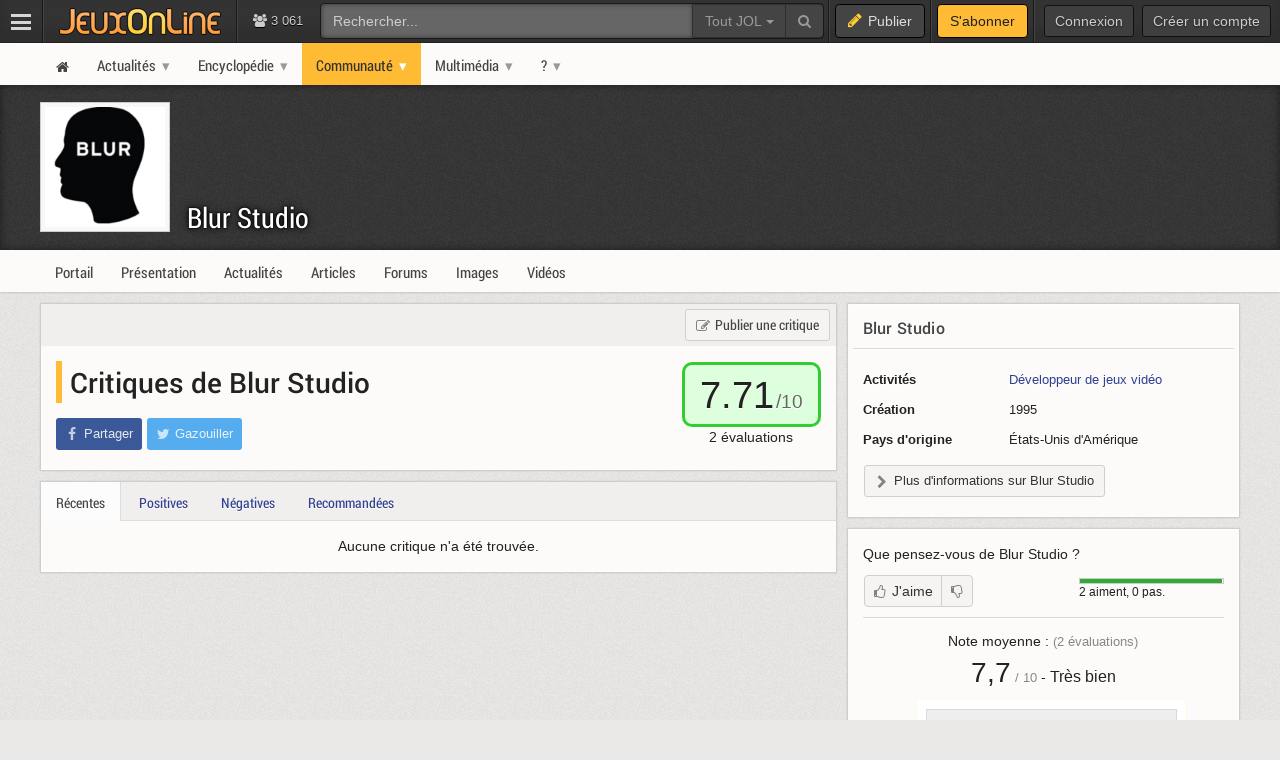

--- FILE ---
content_type: text/html; charset=UTF-8
request_url: https://www.jeuxonline.info/critiques/Blur_Studio
body_size: 6290
content:
<!DOCTYPE html>
<html class="no-js top-bar-4" lang="fr">
<head prefix="og: http://ogp.me/ns#">
<title>Critiques de Blur Studio - JeuxOnLine</title><meta charset="utf-8">
<meta name="viewport" content="width&#x3D;device-width,&#x20;initial-scale&#x3D;1.0,&#x20;minimum-scale&#x3D;1.0">
<meta name="keywords" content="jeux&#x20;vid&#xE9;o,&#x20;mmorpg,&#x20;mmo,&#x20;moba,&#x20;freetoplay,&#x20;jeux&#x20;online,&#x20;jeux&#x20;massivement&#x20;multijoueurs">
<meta name="application-name" content="JeuxOnLine">
<meta name="msapplication-TileColor" content="&#x23;000000">
<meta name="msapplication-TileImage" content="https&#x3A;&#x2F;&#x2F;jolstatic.fr&#x2F;www&#x2F;img&#x2F;favicons&#x2F;favicon-144x144.png">
<meta name="msapplication-square70x70logo" content="https&#x3A;&#x2F;&#x2F;jolstatic.fr&#x2F;www&#x2F;img&#x2F;favicons&#x2F;favicon-70x70.png">
<meta name="msapplication-square150x150logo" content="https&#x3A;&#x2F;&#x2F;jolstatic.fr&#x2F;www&#x2F;img&#x2F;favicons&#x2F;favicon-150x150.png">
<meta name="msapplication-square310x310logo" content="https&#x3A;&#x2F;&#x2F;jolstatic.fr&#x2F;www&#x2F;img&#x2F;favicons&#x2F;favicon-310x310.png">
<meta name="msapplication-wide310x150logo" content="https&#x3A;&#x2F;&#x2F;jolstatic.fr&#x2F;www&#x2F;img&#x2F;favicons&#x2F;favicon-310x150.png">
<meta property="og&#x3A;locale" content="fr_FR">
<meta property="og&#x3A;site_name" content="JeuxOnLine">
<meta name="keywords" content="critiques">
<meta name="description" content="Critiques&#x20;de&#x20;Blur&#x20;Studio"><link href="https&#x3A;&#x2F;&#x2F;jolstatic.fr&#x2F;www&#x2F;7.1.0&#x2F;css&#x2F;base.css&#x3F;3" media="screen" rel="stylesheet" type="text&#x2F;css">
<link href="https&#x3A;&#x2F;&#x2F;jolstatic.fr&#x2F;www&#x2F;img&#x2F;favicons&#x2F;favicon.ico" rel="shortcut&#x20;icon">
<link href="https&#x3A;&#x2F;&#x2F;jolstatic.fr&#x2F;www&#x2F;img&#x2F;favicons&#x2F;favicon-16x16.png" rel="icon" sizes="16x16" type="image&#x2F;png">
<link href="https&#x3A;&#x2F;&#x2F;jolstatic.fr&#x2F;www&#x2F;img&#x2F;favicons&#x2F;favicon-32x32.png" rel="icon" sizes="32x32" type="image&#x2F;png">
<link href="https&#x3A;&#x2F;&#x2F;jolstatic.fr&#x2F;www&#x2F;img&#x2F;favicons&#x2F;favicon-48x48.png" rel="icon" sizes="48x48" type="image&#x2F;png">
<link href="https&#x3A;&#x2F;&#x2F;jolstatic.fr&#x2F;www&#x2F;img&#x2F;favicons&#x2F;favicon-180x180.png" rel="apple-touch-icon" sizes="180x180">
<link href="https&#x3A;&#x2F;&#x2F;jolstatic.fr&#x2F;www&#x2F;site.webmanifest" rel="manifest">
<link href="&#x2F;rss&#x2F;actualites&#x2F;rss.xml" rel="alternate" type="application&#x2F;rss&#x2B;xml" title="Les&#x20;derni&#xE8;res&#x20;actualit&#xE9;s&#x20;de&#x20;JeuxOnLine">
<link href="&#x2F;rss&#x2F;actualites&#x2F;tri&#x2F;popularite&#x2F;rss.xml" rel="alternate" type="application&#x2F;rss&#x2B;xml" title="Les&#x20;actualit&#xE9;s&#x20;les&#x20;plus&#x20;lues&#x20;de&#x20;JeuxOnLine">
<link href="&#x2F;flux&#x2F;dossiers.rss" rel="alternate" type="application&#x2F;rss&#x2B;xml" title="Les&#x20;dossiers&#x20;de&#x20;JeuxOnLine">
<link href="&#x2F;rss&#x2F;videos&#x2F;rss.xml" rel="alternate" type="application&#x2F;rss&#x2B;xml" title="Les&#x20;vid&#xE9;os&#x20;de&#x20;JeuxOnLine"><!--[if lt IE 9]><script  src="https&#x3A;&#x2F;&#x2F;jolstatic.fr&#x2F;www&#x2F;7.1.0&#x2F;js&#x2F;html5shiv.js"></script><![endif]-->
<script >
    //<!--
    var JOL_VERSION='7.1.0';var JOL_USER_ID=0;var JOL_USER_PSEUDONYM=''
    //-->
</script>
<script  src="https&#x3A;&#x2F;&#x2F;jolstatic.fr&#x2F;www&#x2F;7.1.0&#x2F;js&#x2F;base.js&#x3F;135"></script><script>
//<!--
var deferredScripts=['https://jolstatic.fr/www/7.1.0/js/critiques.js','https://jolstatic.fr/www/7.1.0/js/jquery-sheet-rating.js'];
//-->
</script>
</head>
<body itemscope="itemscope" itemtype="http://schema.org/WebPage" class="large">
<nav aria-label="Barre d'outils" id="top-bar-wrapper"><div id="top-bar"><div id="top-bar-content">
<table id="top-bar-table">
<tbody>
<tr>
<td class="menu">
<a class="navicon" href="#"><img src="https://jolstatic.fr/www/img/pixel.gif" alt="Menu" width="42" height="42" /></a>
</td>
<td class="separator"></td>
<td class="jeuxonline">
<a href="https://www.jeuxonline.info"><img src="https://jolstatic.fr/www/img/pixel.gif" alt="JeuxOnLine" width="200" height="42" /></a>
</td>
<td class="separator"></td>
<td class="stats2" title="Connect&eacute;s : 53 (sites) | 3008 (forums)"><i class="fa fa-users"></i>
3 061</td>
<td class="search2"><div id="search-wrapper"><div class="jol-responsive-less-than-1040" id="search-button"><button class="jol-button jol-button-dark" id="jol-top-bar-search-modal-open"><i class="fa fa-search"></i> <span class="jol-button-content jol-responsive-more-than-700">Rechercher</span></button></div><div class="jol-responsive-more-than-1040" id="search"><form action="https://forums.jeuxonline.info/rechercher" autocomplete="off" class="jol-top-bar-search-form" id="jol-top-bar-search-form" method="post"><div><input name="securitytoken" value="securityToken" type="hidden" /><input name="utf8" type="hidden" value="1" /><input name="dans" type="hidden" value="all" /><input name="auteur" type="hidden" value="0" /><input name="sujet" type="hidden" value="0" /><input name="univers" type="hidden" value="0" /><input name="vf" type="hidden" value="" /><div class="input-group"><input class="form-control jol-top-bar-search-query" id="jol-top-bar-search-form-query" type="text" name="q" placeholder="Rechercher..." value=""><div class="input-group-btn"><button type="button" class="btn btn-default dropdown-toggle" data-toggle="dropdown" aria-haspopup="true" aria-expanded="false" style="border-radius:0">Tout JOL <span class="caret"></span></button><ul class="dropdown-menu"><li><a data-jol-search-placeholder="Rechercher..." href="#">Tout JOL</a></li><li><a data-jol-search-placeholder="Rechercher dans les forums..." href="#">Dans les forums</a></li><li><a data-jol-search-placeholder="Un forum" data-jol-search-in="forum" href="#">Un forum</a></li><li><a data-jol-search-placeholder="Un auteur" data-jol-search-in="auteur" href="#">Un auteur</a></li></ul><button class="btn btn-default" type="submit"><i class="fa fa-search"></i></button></div></div></div></form></div></div></td>
<td class="separator"></td>
<td class="publish"><button class="btn btn-default" data-toggle="modal" data-target="#jol-top-bar-publish-modal"><i class="fa fa-pencil"></i><span class="text">Publier</span></button></td><td class="separator subscribe-separator"></td>
<td class="subscribe"><a class="btn btn-default" href="https://www.jeuxonline.info/abonnement">S'abonner</a></td>
<td class="separator"></td>
<td class="user">

<div class="menu-user-separator"></div>
<div id="menu-user-login">
<a class="jol-button jol-button-dark login jol-responsive-more-than-800" href="https://forums.jeuxonline.info/usercp.php"><span class="jol-button-content">Connexion</span></a><a class="jol-button jol-button-dark login jol-responsive-less-than-800" href="https://forums.jeuxonline.info/usercp.php"><i class="jol-icon jol-icon-user"></i></a><a class="jol-button jol-button-dark jol-responsive-more-than-800" id="menu-user-login-register" href="https://forums.jeuxonline.info/register.php?url=https://www.jeuxonline.info"><span class="jol-button-content">Créer un compte</span></a></div>
<div style="clear:both"></div>
</td>
</tr>
</tbody></table>
</div></div></nav>
<div class="jol-hidden jol-hidden-absolute" id="top-bar-sites-wrapper">
<div id="top-bar-sites">

<div id="top-bar-sites-top">
<a class="jol-button jol-button-dark" href="https://www.jeuxonline.info"><span class="jol-button-content">Actualités</span></a><a class="jol-button jol-button-dark" href="https://www.jeuxonline.info/critiques"><span class="jol-button-content">Critiques</span></a><a class="jol-button jol-button-dark" href="https://www.jeuxonline.info/encyclopedie"><span class="jol-button-content">Encyclopédie</span></a><a class="jol-button jol-button-dark" href="https://forums.jeuxonline.info"><span class="jol-button-content">Forums</span></a><a class="jol-button jol-button-dark" href="https://www.jeuxonline.info/videos"><span class="jol-button-content">Vidéos</span></a></div>

<div class="jol-module-wrapper"><section class="jol-module"><div class="jol-module-content">
<div>

<div class="jol-tabs-container">
<ul class="jol-tabs jol-tabs-rounded jol-tabs-borderless">
<li class="jol-tab-active"><a href="//www.jeuxonline.info/portails" data-jol-target="top-bar-sites" data-jol-action="https://www.jeuxonline.info/application/topBar/portals" data-jol-pushstate="false" data-jol-scroll="false" class="ajaxable">Portails</a></li><li><a href="https://forums.jeuxonline.info" data-jol-target="top-bar-sites" data-jol-action="https://www.jeuxonline.info/application/top-bar/portals/mode/forums" data-jol-pushstate="false" data-jol-scroll="false" class="ajaxable">Forums</a></li><li><a href="https://www.jeuxonline.info/wikis" data-jol-target="top-bar-sites" data-jol-action="https://www.jeuxonline.info/application/topBar/portals/mode/wikis" data-jol-pushstate="false" data-jol-scroll="false" class="ajaxable">Wikis</a></li>
</ul>
</div>

<div style="padding:50px; text-align:center">
<span class="jol-icon jol-icon-16 jol-icon-loader"></span>
</div>

</div>

</div></section></div></div>
</div>
<div id="sidebar-menu-overlay"></div>
<div class="perfect-scrollbar" id="sidebar-menu-wrapper">
<nav id="sidebar-menu"></nav>
</div>
<div class="modal" id="jol-top-bar-search-modal" tabindex="-1" role="dialog"><div class="modal-dialog" role="document"><div class="modal-content"><div class="modal-header"><button type="button" class="close" data-dismiss="modal" aria-label="Fermer"><span aria-hidden="true">&times;</span></button><h4 class="modal-title">Rechercher</h4></div><div class="modal-body"><form action="https://forums.jeuxonline.info/rechercher" autocomplete="off" class="jol-top-bar-search-form" id="jol-top-bar-search-modal-form" method="post"><div><input name="securitytoken" value="securityToken" type="hidden" /><input name="utf8" type="hidden" value="1" /><input name="dans" type="hidden" value="all" /><input name="auteur" type="hidden" value="0" /><input name="sujet" type="hidden" value="0" /><input name="univers" type="hidden" value="0" /><input name="vf" type="hidden" value="" /><div class="input-group"><input class="form-control jol-top-bar-search-query" id="jol-top-bar-search-modal-form-query" type="text" name="q" placeholder="Rechercher..." value=""><div class="input-group-btn"><button type="button" class="btn btn-default dropdown-toggle" data-toggle="dropdown" aria-haspopup="true" aria-expanded="false" style="border-radius:0">Tout JOL <span class="caret"></span></button><ul class="dropdown-menu"><li><a data-jol-search-placeholder="Rechercher..." href="#">Tout JOL</a></li><li><a data-jol-search-placeholder="Rechercher dans les forums..." href="#">Dans les forums</a></li><li><a data-jol-search-placeholder="Un forum" data-jol-search-in="forum" href="#">Un forum</a></li><li><a data-jol-search-placeholder="Un auteur" data-jol-search-in="auteur" href="#">Un auteur</a></li></ul><button class="btn btn-default" type="submit"><i class="fa fa-search"></i></button></div></div></div></form></div><div class="modal-footer" style="text-align:center"><button class="btn btn-primary" type="button" onclick="document.getElementById('jol-top-bar-search-modal-form').submit()">Rechercher</button> <button class="btn btn-default" data-dismiss="modal">Annuler</button></div></div></div></div><div class="modal" id="jol-top-bar-publish-modal" tabindex="-1" role="dialog"><div class="modal-dialog" role="document"><div class="modal-content"><div class="modal-header"><button type="button" class="close" data-dismiss="modal" aria-label="Fermer"><span aria-hidden="true">&times;</span></button><h4 class="modal-title">Publier...</h4></div><div class="modal-body"><p><a href="https://forums.jeuxonline.info/nouveau-sujet" class="btn btn-default jol-top-bar-publish-button"><i class="fa fa-comments"></i>Un sujet de discussion</a></p><p><a href="https://www.jeuxonline.info/actualite/publier" class="btn btn-default jol-top-bar-publish-button"><i class="fa fa-newspaper-o"></i>Une actualit&eacute;</a></p><p><a href="https://www.jeuxonline.info/critique/publier" class="btn btn-default jol-top-bar-publish-button"><i class="fa fa-comment"></i>Une critique</a></p><p><a href="https://www.jeuxonline.info/video/ajouter" class="btn btn-default jol-top-bar-publish-button"><i class="fa fa-play-circle"></i>Une vid&eacute;o</a></p></div><div class="modal-footer" style="text-align:right"><button class="btn btn-default" data-dismiss="modal">Annuler</button></div></div></div></div><script>var jolTopBarAd=jolTopBarAd||new JolTopBarAd();jolTopBarAd.init();</script>
<div id="top-menu-wrapper"><nav id="top-menu" role="navigation"><div id="top-menu-content">
<div id="menu-site-wrapper"><nav id="menu-site"><div class="jol-menu" id="menu-site-content">
<ul>
<li><a data-jol-ajax="true" href="/"><span><i class="jol-icon jol-icon-home"></i></span></a></li>
<li class="parent"><a data-jol-ajax="true" href="/"><span>Actualités</span></a><ul>
<li><a data-jol-ajax="true" href="/"><span>À la une</span></a></li>
<li class="parent"><a data-jol-ajax="true" href="/"><span>Portails</span></a><ul>
<li><a href="https://business.jeuxonline.info"><span>Business</span></a></li>
<li><a href="https://asie.jeuxonline.info"><span>Jeux vidéo asiatiques</span></a></li>
<li><a href="https://mmo.jeuxonline.info"><span>Jeux vidéo MMO et MMORPG</span></a></li>
<li><a href="https://moba.jeuxonline.info"><span>Jeux vidéo MOBA</span></a></li>
<li><a href="https://jv.jeuxonline.info"><span>Jeux vidéo</span></a></li>
<li><a href="https://jeux-de-role.jeuxonline.info"><span>Jeux de rôle papier</span></a></li>
<li><a href="https://jeux-plateau-societe.jeuxonline.info/"><span>Jeux de plateau et société</span></a></li>
<li><a href="https://hardware.jeuxonline.info"><span>Hardware</span></a></li>
</ul>
</li>
<li><a data-jol-ajax="true" href="/archives"><span>Archives</span></a></li>
<li><hr /></li>
<li><a data-jol-ajax="true" href="/article/2565/mmorpg-mmog-criteres-definition"><span>Qu&#039;est-ce qu&#039;un MMORPG ?</span></a></li>
<li><hr /></li>
<li><a href="/sondages"><span>Sondages</span></a></li>
<li><a href="/lexique"><span>Lexique du jeu-vidéo</span></a></li>
<li><hr /></li>
<li><a data-jol-ajax="true" href="/rss"><span>Flux RSS</span></a></li>
</ul>
</li>
<li class="parent"><a data-jol-ajax="true" href="/encyclopedie"><span>Encyclopédie</span></a><ul>
<li><a data-jol-ajax="true" href="/encyclopedie"><span>L&#039;encyclopédie JOL</span></a></li>
<li><hr /></li>
<li class="parent"><a data-jol-ajax="true" href="/jeux-video"><span>Jeux</span></a><ul>
<li><a data-jol-ajax="true" href="/jeux-video"><span>Tous les jeux</span></a></li>
<li><hr /></li>
<li><a data-jol-ajax="true" href="/jeux-video/mmorpg"><span>Tous les MMORPGs</span></a></li>
<li><a data-jol-ajax="true" href="/jeux-video/gratuits.mmorpg"><span>MMORPG free-to-play</span></a></li>
</ul>
</li>
<li class="parent"><a data-jol-ajax="true" href="/jeux-video/top-meilleurs"><span>Classements</span></a><ul>
<li><a data-jol-ajax="true" href="/jeux-video/top-meilleurs"><span>Meilleurs jeux vidéo</span></a></li>
<li><a data-jol-ajax="true" href="/meilleurs-mmorpg-mmog"><span>Meilleurs MMORPG</span></a></li>
<li><hr /></li>
<li><a data-jol-ajax="true" href="/jeux-video/populaires"><span>Jeux vidéo les plus populaires</span></a></li>
<li><a data-jol-ajax="true" href="/jeux-video/populaires.mmorpg"><span>MMORPG les plus populaires</span></a></li>
<li><hr /></li>
<li><a data-jol-ajax="true" href="/jeux-video/attendus"><span>Jeux vidéo les plus attendus</span></a></li>
<li><a data-jol-ajax="true" href="/jeux-video/attendus.mmorpg"><span>MMORPG les plus attendus</span></a></li>
</ul>
</li>
<li><hr /></li>
<li><a data-jol-ajax="true" href="/jeux-video/prochaines-sorties"><span>Prochaines sorties</span></a></li>
<li><hr /></li>
<li><a data-jol-ajax="true" href="/evenements"><span>Evènements</span></a></li>
<li><hr /></li>
<li><a data-jol-ajax="true" href="/societes"><span>Sociétés</span></a></li>
<li><a data-jol-ajax="true" href="/personnalites"><span>Personnalités</span></a></li>
<li><hr /></li>
<li><a data-jol-ajax="true" href="/statistiques"><span>Statistiques</span></a></li>
<li><hr /></li>
<li><a data-jol-ajax="true" href="/encyclopedie/ajouter"><span>Ajouter un article</span></a></li>
</ul>
</li>
<li class="parent selected"><a href="https://forums.jeuxonline.info"><span>Communauté</span></a><ul>
<li><a data-jol-ajax="true" href="/critiques"><span>Critiques de jeux</span></a></li>
<li><a href="https://forums.jeuxonline.info"><span>Forums</span></a></li>
<li><a href="https://concours.jeuxonline.info"><span>Jeux-concours</span></a></li>
</ul>
</li>
<li class="parent"><a data-jol-ajax="true" href="/videos"><span>Multimédia</span></a><ul>
<li><a data-jol-ajax="true" href="/videos"><span>Vidéos</span></a></li>
<li><hr /></li>
<li><a data-jol-ajax="true" href="/images"><span>Images et captures</span></a></li>
</ul>
</li>
<li class="parent"><a href="/article/aide"><span>?</span></a><ul>
<li><a href="/article/aide"><span>Aide et support</span></a></li>
<li><hr /></li>
<li><a href="/article/presentation"><span>À propos de JeuxOnLine</span></a></li>
<li><a data-jol-ajax="true" href="/article/2119/conditions-generales-utilisation-services-ligne-jeuxonline"><span>Informations légales</span></a></li>
<li><hr /></li>
<li><a href="/article/contacts"><span>Nous contacter</span></a></li>
</ul>
</li>
</ul>
</div></nav></div>
</div></nav></div>
<div id="header-wrapper"><header id="header" role="banner"><div id="header-content">
<div id="profile-wrapper"><div
class="profile-nobanner"
id="profile"><div id="profile-content">
<div id="profile-banner-wrapper"><div id="profile-banner"><div id="profile-banner-overlay"><a id="profile-banner-link" href="https://www.jeuxonline.info/portail/Blur_Studio" data-jol-ajax="true" data-jol-ajax-url="/portail/Blur_Studio"></a></div></div></div>

<div id="profile-avatar-wrapper"><div id="profile-avatar">
<div id="profile-image">
<div class="jol-image">
<a href="https://www.jeuxonline.info/portail/Blur_Studio" data-jol-ajax="true" data-jol-ajax-url="/portail/Blur_Studio">
<img src="//jolstatic.fr/www/avatars/0/0/0/949/949.160.png?1405615589" width="160" alt="Avatar" />
</a>
</div>
</div>
</div></div>
<div id="profile-title-wrapper"><div id="profile-title"><div id="profile-title-content">
<a href="https://www.jeuxonline.info/portail/Blur_Studio" data-jol-ajax="true" data-jol-ajax-url="/portail/Blur_Studio">Blur Studio</a><span data-jol-widget-render="auto" data-jol-widget-response-key="download" data-jol-widget-url="https://www.jeuxonline.info/micro.php?m=application&c=download&s=1311" id="jol-banner-download-11961947"></span>
</div></div></div>
</div></div></div>
</div></header></div>
<div id="menu-wrapper"><nav id="menu" role="navigation"><div id="menu-content">
<div id="menu-sheet-wrapper"><nav id="menu-sheet"><div class="jol-menu" id="menu-sheet-content">
<ul>
<li><a data-jol-ajax-url="/portail/Blur_Studio" class="ajaxable" href="https://www.jeuxonline.info/portail/Blur_Studio"><span>Portail</span></a></li>
<li><a data-jol-ajax-url="/societe/Blur_Studio" class="ajaxable" href="https://www.jeuxonline.info/societe/Blur_Studio"><span>Présentation</span></a></li>
<li><a data-jol-ajax-url="/actualites/Blur_Studio" class="ajaxable" href="https://www.jeuxonline.info/actualites/Blur_Studio"><span>Actualités</span></a></li>
<li><a data-jol-ajax-url="/articles/Blur_Studio" class="ajaxable" href="https://www.jeuxonline.info/articles/Blur_Studio"><span>Articles</span></a></li>
<li><a href="https://www.jeuxonline.info/forums/Blur_Studio"><span>Forums</span></a></li>
<li><a data-jol-ajax-url="/images/Blur_Studio" class="ajaxable" href="https://www.jeuxonline.info/images/Blur_Studio"><span>Images</span></a></li>
<li><a data-jol-ajax-url="/videos/Blur_Studio" class="ajaxable" href="https://www.jeuxonline.info/videos/Blur_Studio"><span>Vidéos</span></a></li>
</ul>
</div></nav></div>
</div></nav></div>
<div id="main-wrapper"><main id="main" role="main"><div id="main-content">
<div id="page-wrapper"><div id="page"><div id="page-content">
<div class="jol-body-wrapper" id="article-wrapper"><article class="jol-body" id="article" role="article"><div class="jol-body-content" id="article-content">

<div class="jol-layout-wrapper container-fluid"><div class="jol-layout"><div class="jol-layout-content"><div class="jol-layout-row-wrapper row"><div class="jol-layout-row"><div class="jol-layout-row-content"><div class="jol-layout-column-wrapper col-sm-8 jol-layout-column-main"><div class="jol-layout-column"><div class="jol-layout-column-content">
<div class="jol-module-wrapper"><section class="jol-module"><div class="jol-module-content"><div class="jol-module-header-wrapper"><div class="jol-module-header"><div class="jol-module-header-content"><div style="padding:5px; text-align:right">
<a class="jol-button ajaxable" href="//www.jeuxonline.info/critique/publier/sujet/1311"><i class="jol-icon jol-icon-edit"></i><span class="jol-button-content">Publier une critique</span></a></div>
</div></div></div>
<div class="jol-module-body-wrapper"><div class="jol-module-body"><div class="jol-module-body-content"><article class="jol-article"><div class="jol-article-title"><div itemscope itemtype="https://schema.org/AggregateRating">
    <div itemprop="itemReviewed" itemscope itemtype="https://schema.org/Corporation">        <meta itemprop="name" content="Blur Studio" />            </div>
    <div style="float:right">
        <div class="review-note review-note-7" itemprop="ratingValue" style="width:auto;padding:1px 15px;margin-right:0">
            <span itemprop="ratingValue">7.71</span><span class="review-note-max">/<span itemprop="bestRating">10</span></span>
        </div>
        <div style="font-size:14px; text-align:center"><span itemprop="ratingCount">2</span> évaluations</div>
    </div>
    <h1>Critiques de Blur Studio</h1>
</div>
</div>
<div class="jol-article-share"><div class="jol-article-toolbar-wrapper jol-article-toolbar-bottom-wrapper non-printable"><div class="jol-article-toolbar jol-article-toolbar-bottom"><button class="jol-button jol-button-borderless jol-button-facebook" onclick="window.open('https://www.facebook.com/share.php?src=bm&amp;u=https%3A%2F%2Fwww.jeuxonline.info%2Fcritiques%2FBlur_Studio&amp;t=Critiques+de+Blur+Studio&amp;v=3', '', 'menubar=no,toolbar=no,resizable=yes,scrollbars=yes,height=400,width=500'); return false;"><i class="jol-icon jol-icon-facebook"></i><span class="jol-button-content">Partager</span></button><button class="jol-button jol-button-borderless jol-button-twitter" onclick="window.open( 'https://twitter.com/intent/tweet?url=https%3A%2F%2Fwww.jeuxonline.info%2Fcritiques%2FBlur_Studio&amp;text=Critiques+de+Blur+Studio&amp;via=JeuxOnLine', '', 'menubar=no,toolbar=no,resizable=yes,scrollbars=yes,height=250,width=500'); return false;"><i class="jol-icon jol-icon-twitter"></i><span class="jol-button-content">Gazouiller</span></button></div></div></div>
</article></div></div></div></div></section></div>
<div class="jol-module-wrapper jol-review-widget-review-list" id="review-list-widget"><section class="jol-module"><div class="jol-module-content"><div class="jol-module-header-wrapper"><div class="jol-module-header"><div class="jol-module-header-content"><div>
<div class="jol-tabs-container">
<ul class="jol-tabs jol-tabs-rounded jol-tabs-borderless">
<li class="jol-tab jol-tab-active">
<a class="ajaxable" data-jol-action="/widget/critiques/lister/Blur_Studio" data-jol-target="review-list-widget" href="/critiques/Blur_Studio">Récentes</a>
</li>
<li class="jol-tab">
<a class="ajaxable" data-jol-action="/widget/critiques/lister/Blur_Studio/tri/note" data-jol-target="review-list-widget" href="/critiques/Blur_Studio/tri/note">Positives</a>
</li>
<li class="jol-tab">
<a class="ajaxable" data-jol-action="/widget/critiques/lister/Blur_Studio/tri/negatives" data-jol-target="review-list-widget" href="/critiques/toutes/tri/negatives">Négatives</a>
</li>
<li class="jol-tab">
<a class="ajaxable" data-jol-action="/widget/critiques/lister/Blur_Studio/tri/recommandations" data-jol-target="review-list-widget" href="/critiques/Blur_Studio/tri/recommandations">Recommandées</a>
</li>
</ul>
</div>
</div>
<div style="clear:both"></div>
</div></div></div><div class="jol-module-body-wrapper"><div class="jol-module-body"><div class="jol-module-body-content"><article class="jol-article">
    <p style="text-align:center; margin-top:15px">Aucune critique n'a été trouvée.</p>
    

</article></div></div></div></div></section></div>
</div></div></div>
<div class="jol-layout-column-wrapper col-sm-4 jol-layout-column-aside"><div class="jol-layout-column"><div class="jol-layout-column-content">
<div class="jol-sticky">



<div id="sheet-infobox" class="sheet-infobox">
<div class="jol-module-wrapper"><section class="jol-module"><div class="jol-module-content">
<div class="jol-module-title-wrapper"><div class="jol-module-title"><div class="jol-module-title-content"><h2>
<a data-jol-ajax="true" href="https://www.jeuxonline.info/societe/Blur_Studio">Blur Studio</a>
</h2>
</div></div></div><div class="jol-separator-wrapper"><div class="jol-separator"><div class="jol-separator-content"><hr class="jol-separator-hr" /></div></div></div><div class="jol-module-body-wrapper"><div class="jol-module-body"><div class="jol-module-body-content">
    <table class="table sheet-infobox-details">

        <tr>
            <th>Activités</th>
            <td>
                                <a data-jol-ajax="true" href="//www.jeuxonline.info/societes/developpeur-de-jeux-video">Développeur de jeux vidéo</a>                            </td>
        </tr>

<tr>
        <th>Création</th>
        <td>
                                    1995<br />
                                </td>
</tr>


                <tr>
            <th>Pays d'origine</th>
            <td>
États-Unis d&#039;Amérique            </td>
        </tr>
        
    </table>

<a data-jol-ajax="true" href="https://www.jeuxonline.info/societe/Blur_Studio" class="jol-button jol-toggle" id="sheet-players-add-toggle" style="max-width:100%;overflow:hidden;margin-bottom:15px;"><i class="jol-icon jol-icon-chevron-right"></i><span class="jol-button-content">Plus d'informations sur Blur Studio</span></a>
</div></div></div></div></section></div></div>


    <div class="jol-module-wrapper jol-rating-widget-sheet-rating-small" id="sheet-rating"><section class="jol-module"><div class="jol-module-content"><div class="jol-module-body-wrapper"><div class="jol-module-body"><div class="jol-module-body-content">        <p>Que pensez-vous de <span>Blur Studio</span> ?</p>
        <div class="sheet-rating-summary">
            <div class="sheet-rating-bar">
                <div class="sheet-rating-bar-likes" style="width:100%"></div>
                <div class="sheet-rating-bar-dislikes" style="width:0%"></div>
            </div>
            <div class="sheet-rating-details">
                2 aiment, 0 pas.
            </div>
        </div>

        <div class="jol-buttonset" style="margin-bottom:10px">
<button class="jol-button jol-button-start tooltip-top" title="Vous devez être identifié pour effectuer cette action."><i class="jol-icon jol-icon-thumbs-o-up"></i><span class="jol-button-content">J'aime</span></button><button class="jol-button jol-button-end tooltip-top" title="Vous devez être identifié pour effectuer cette action."><i class="jol-icon jol-icon-thumbs-o-down"></i></button>        </div>


                <div class="jol-separator"></div>
            <div class="sheet-rating-average">
                <div>Note moyenne : <span class="jol-text-small jol-text-lighter">(<span>2</span> évaluations)</span></div>
                <div class="sheet-rating-average-note">
                    <span style="font-size:28px">7,7</span><span class="jol-text-lighter" style="font-size: 0.9em"> / <span>10</span></span>
                    -
                    <span style="font-size:16px">
                                            Très bien                                        </span>
                </div>
            </div>
    
            <div class="reviews-repartition">
        <img src="/application/image/gameDistribution/format/png?ficheId=1311&amp;w=270" width="270" height="100" alt="Répartition des notes de Blur Studio" /><br />
        <span class="jol-text-light">Répartition des notes (<span>2</span> votes)</span>
        </div>
        <!-- /Rating -->


    <div style="clear:both;height:0px"><!-- --></div>
</div></div></div></div></section></div>
<div class="jol-module-wrapper jol-social-widget-follow-us-small non-printable"><section class="jol-module"><div class="jol-module-content"><div class="jol-module-body-wrapper"><div class="jol-module-body"><div class="jol-module-body-content"><div id="jol-follow" style="padding-bottom:15px">
<span>Suivez-nous :</span>
<a id="jol-follow-facebook" href="https://www.facebook.com/JeuxOnLine"><img src="https://jolstatic.fr/www/img/pixel.gif" width="20" height="20" alt="Facebook" /></a>
<a id="jol-follow-twitter" href="https://twitter.com/JeuxOnLine"><img src="https://jolstatic.fr/www/img/pixel.gif" width="20" height="20" alt="Twitter" /></a>
<a id="jol-follow-rss" href="/rss/"><img src="https://jolstatic.fr/www/img/pixel.gif" width="20" height="20" alt="RSS" /></a>
</div>
</div></div></div></div></section></div>
</div>
</div></div></div></div></div></div></div></div></div></div></article></div>
<div class="breadcrumbs-wrapper" id="bottom-breadcrumbs-wrapper"><nav class="breadcrumbs" id="bottom-breadcrumbs" itemprop="breadcrumb"><div class="breadcrumbs-content" id="bottom-breadcrumbs-content"><div class="breadcrumbs-totop"><a href="#">Remonter ^^</a></div><a class="tooltip-top" data-jol-ajax="true" href="/" title="Aller sur la page d'accueil"><i class="jol-icon jol-icon-home"></i></a> <span class="breadcrumb-separator">&gt;</span> <a href="/critiques" class="breadcrumb-item">Critiques</a> <span class="breadcrumb-separator">&gt;</span> <strong>Critiques de Blur Studio</strong></div></nav></div>
<div style="overflow:auto"></div>
</div></div></div>
</div></main></div>
<div id="footer-wrapper"><footer id="footer" role="contentinfo"><div id="footer-content">
<div>© JeuxOnLine / JOL | <a href="http://www.jeuxonline.info/article/presentation">À propos</a> | <a href="http://www.jeuxonline.info/article/6361/mentions-legales">Mentions légales</a> | <a href="http://www.jeuxonline.info/article/2119/conditions-generales-utilisation-services-ligne-jeuxonline">CGU</a> | <a href="http://www.jeuxonline.info/article/2111/traitement-donnees-personnelles">Confidentialité</a> | <a href="javascript:window.__tcfapi('displayConsentUi', 2, function() {} )">Données personnelles</a> | <a href="http://www.jeuxonline.info/article/6341/signaler-contenu-illicite">Signaler un contenu</a> | <a href="http://www.jeuxonline.info/article/aide">Aide</a> | <a href="http://www.jeuxonline.info/article/contacts">Nous contacter</a></div></div></footer></div>
<div id="top-button-wrapper"><div id="home-button"><a class="jol-icon jol-icon-home" href="/" id="home-button-link"></a></div><div id="top-button"><a href="#" id="top-button-link"></a></div></div>
<img alt="" src="//www.jeuxonline.info/s?1769316580" style="position:absolute" width="2" height="3" /><div id="fb-root"></div></body>
</html>
